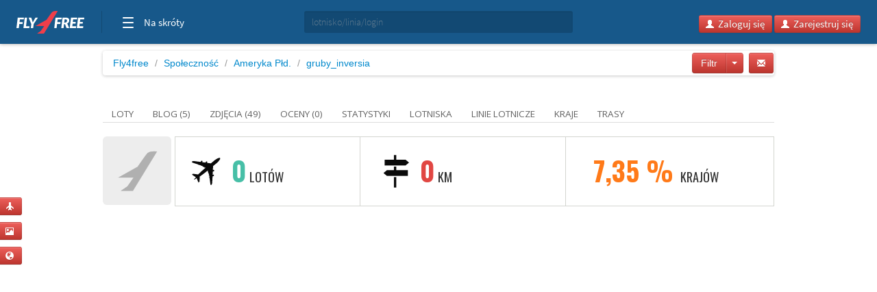

--- FILE ---
content_type: text/html; charset=utf-8
request_url: https://www.google.com/recaptcha/api2/aframe
body_size: 268
content:
<!DOCTYPE HTML><html><head><meta http-equiv="content-type" content="text/html; charset=UTF-8"></head><body><script nonce="IbOseDYJlw5FHMjf23VmtQ">/** Anti-fraud and anti-abuse applications only. See google.com/recaptcha */ try{var clients={'sodar':'https://pagead2.googlesyndication.com/pagead/sodar?'};window.addEventListener("message",function(a){try{if(a.source===window.parent){var b=JSON.parse(a.data);var c=clients[b['id']];if(c){var d=document.createElement('img');d.src=c+b['params']+'&rc='+(localStorage.getItem("rc::a")?sessionStorage.getItem("rc::b"):"");window.document.body.appendChild(d);sessionStorage.setItem("rc::e",parseInt(sessionStorage.getItem("rc::e")||0)+1);localStorage.setItem("rc::h",'1769007338935');}}}catch(b){}});window.parent.postMessage("_grecaptcha_ready", "*");}catch(b){}</script></body></html>